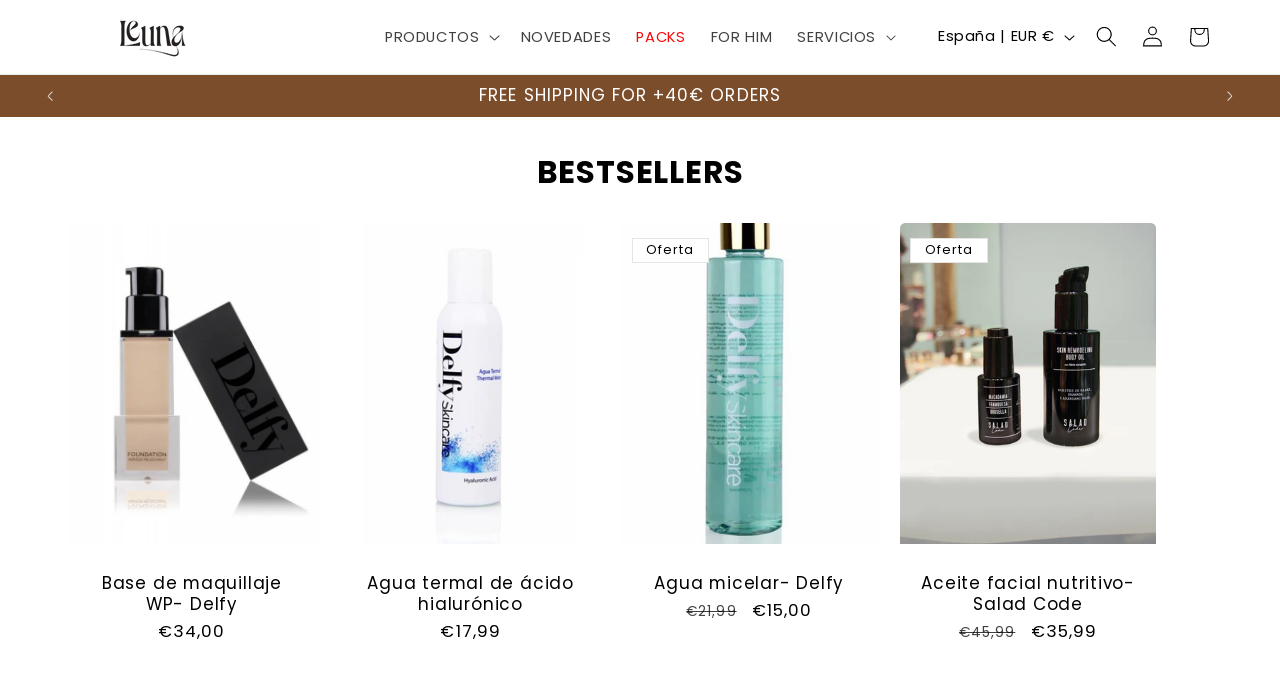

--- FILE ---
content_type: text/javascript; charset=utf-8
request_url: https://leunacosmetica.com/products/gloss-brillo-lily-beige.js
body_size: 74
content:
{"id":8604094136650,"title":"Gloss\/Brillo Lily Beige- Delfy","handle":"gloss-brillo-lily-beige","description":"\u003cmeta charset=\"UTF-8\"\u003e\n\u003cp\u003eBrillo de labios de volumen 3D para el efecto de volumen de labios más brillante, ideal para el maquillaje de día y de noche. \u003cspan style=\"font-size: 0.875rem;\"\u003eAl aplicarlo, sentirás el ligero frescor del mentol, que estimula la microcirculación sanguínea. A expensas de esto, visualmente el labio se vuelve más voluminoso.\u003c\/span\u003e\u003c\/p\u003e\n\u003cp\u003eTiene una textura hidratante y suave que da sensación de incrementar el volumen de los labios dando un resultado sofisticado y sensual.\u003c\/p\u003e\n\u003cp\u003eContiene micro partículas de cristal haciendo un efecto brillante simulando un el brillo de un diamante.\u003c\/p\u003e","published_at":"2023-12-13T00:40:02+01:00","created_at":"2023-12-13T00:38:26+01:00","vendor":"Delfy","type":"","tags":["Labios","Maquillaje Labial"],"price":1500,"price_min":1500,"price_max":1500,"available":true,"price_varies":false,"compare_at_price":2100,"compare_at_price_min":2100,"compare_at_price_max":2100,"compare_at_price_varies":false,"variants":[{"id":47424925270346,"title":"Default Title","option1":"Default Title","option2":null,"option3":null,"sku":"","requires_shipping":true,"taxable":true,"featured_image":null,"available":true,"name":"Gloss\/Brillo Lily Beige- Delfy","public_title":null,"options":["Default Title"],"price":1500,"weight":0,"compare_at_price":2100,"inventory_management":"shopify","barcode":null,"requires_selling_plan":false,"selling_plan_allocations":[]}],"images":["\/\/cdn.shopify.com\/s\/files\/1\/0792\/3387\/6298\/files\/Capturadepantalla2024-03-27185113.png?v=1711561919","\/\/cdn.shopify.com\/s\/files\/1\/0792\/3387\/6298\/files\/Capturadepantalla2024-03-27185121.png?v=1711561919"],"featured_image":"\/\/cdn.shopify.com\/s\/files\/1\/0792\/3387\/6298\/files\/Capturadepantalla2024-03-27185113.png?v=1711561919","options":[{"name":"Title","position":1,"values":["Default Title"]}],"url":"\/products\/gloss-brillo-lily-beige","media":[{"alt":null,"id":47683421634890,"position":1,"preview_image":{"aspect_ratio":0.688,"height":725,"width":499,"src":"https:\/\/cdn.shopify.com\/s\/files\/1\/0792\/3387\/6298\/files\/Capturadepantalla2024-03-27185113.png?v=1711561919"},"aspect_ratio":0.688,"height":725,"media_type":"image","src":"https:\/\/cdn.shopify.com\/s\/files\/1\/0792\/3387\/6298\/files\/Capturadepantalla2024-03-27185113.png?v=1711561919","width":499},{"alt":null,"id":47683421667658,"position":2,"preview_image":{"aspect_ratio":0.879,"height":586,"width":515,"src":"https:\/\/cdn.shopify.com\/s\/files\/1\/0792\/3387\/6298\/files\/Capturadepantalla2024-03-27185121.png?v=1711561919"},"aspect_ratio":0.879,"height":586,"media_type":"image","src":"https:\/\/cdn.shopify.com\/s\/files\/1\/0792\/3387\/6298\/files\/Capturadepantalla2024-03-27185121.png?v=1711561919","width":515}],"requires_selling_plan":false,"selling_plan_groups":[]}

--- FILE ---
content_type: text/javascript; charset=utf-8
request_url: https://leunacosmetica.com/products/mascarilla-purificante-detox.js
body_size: 59
content:
{"id":8604029354314,"title":"Mascarilla purificante, detox- Salad Code","handle":"mascarilla-purificante-detox","description":"\u003cp data-mce-fragment=\"1\"\u003ePurifica, seborregula sin resecar, trata el acné y repara tu piel de la contaminación ambiental en tan solo 15 minutos. Tras su aplicación, el rostro queda fresco, con menos impurezas y una sensación de limpieza inigualable.\u003c\/p\u003e\n\u003cp data-mce-fragment=\"1\"\u003ePreviene el exceso de grasa sin resecar. P\u003cspan data-mce-fragment=\"1\"\u003eurifica y detoxifica la piel de forma intensiva, e\u003c\/span\u003e\u003cspan data-mce-fragment=\"1\"\u003elimina las impurezas, m\u003c\/span\u003e\u003cspan data-mce-fragment=\"1\"\u003einimiza el acné y los puntos negros.\u003c\/span\u003e\u003cbr data-mce-fragment=\"1\"\u003e\u003cspan data-mce-fragment=\"1\"\u003eRepara la piel de la contaminación ambiental y aporta una s\u003c\/span\u003e\u003cspan data-mce-fragment=\"1\"\u003eensación de limpieza y frescor al instante.\u003c\/span\u003e\u003c\/p\u003e\n\u003cp data-mce-fragment=\"1\"\u003e+ 90% ingredientes naturales.\u003c\/p\u003e\n\u003cp data-mce-fragment=\"1\"\u003e50 ml.\u003c\/p\u003e","published_at":"2023-12-12T23:36:13+01:00","created_at":"2023-12-12T23:36:13+01:00","vendor":"Salad Code","type":"Mascarilla","tags":["Cuidado Facial","Mascarilla"],"price":2799,"price_min":2799,"price_max":2799,"available":true,"price_varies":false,"compare_at_price":null,"compare_at_price_min":0,"compare_at_price_max":0,"compare_at_price_varies":false,"variants":[{"id":47424834502986,"title":"Default Title","option1":"Default Title","option2":null,"option3":null,"sku":"","requires_shipping":true,"taxable":true,"featured_image":null,"available":true,"name":"Mascarilla purificante, detox- Salad Code","public_title":null,"options":["Default Title"],"price":2799,"weight":0,"compare_at_price":null,"inventory_management":"shopify","barcode":"","requires_selling_plan":false,"selling_plan_allocations":[]}],"images":["\/\/cdn.shopify.com\/s\/files\/1\/0792\/3387\/6298\/files\/Capturadepantalla2024-03-29122645.png?v=1711711690","\/\/cdn.shopify.com\/s\/files\/1\/0792\/3387\/6298\/files\/Capturadepantalla2023-12-12233154.png?v=1711711690"],"featured_image":"\/\/cdn.shopify.com\/s\/files\/1\/0792\/3387\/6298\/files\/Capturadepantalla2024-03-29122645.png?v=1711711690","options":[{"name":"Title","position":1,"values":["Default Title"]}],"url":"\/products\/mascarilla-purificante-detox","media":[{"alt":null,"id":47707971060042,"position":1,"preview_image":{"aspect_ratio":0.951,"height":655,"width":623,"src":"https:\/\/cdn.shopify.com\/s\/files\/1\/0792\/3387\/6298\/files\/Capturadepantalla2024-03-29122645.png?v=1711711690"},"aspect_ratio":0.951,"height":655,"media_type":"image","src":"https:\/\/cdn.shopify.com\/s\/files\/1\/0792\/3387\/6298\/files\/Capturadepantalla2024-03-29122645.png?v=1711711690","width":623},{"alt":null,"id":46130836406602,"position":2,"preview_image":{"aspect_ratio":0.845,"height":684,"width":578,"src":"https:\/\/cdn.shopify.com\/s\/files\/1\/0792\/3387\/6298\/files\/Capturadepantalla2023-12-12233154.png?v=1711711690"},"aspect_ratio":0.845,"height":684,"media_type":"image","src":"https:\/\/cdn.shopify.com\/s\/files\/1\/0792\/3387\/6298\/files\/Capturadepantalla2023-12-12233154.png?v=1711711690","width":578}],"requires_selling_plan":false,"selling_plan_groups":[]}

--- FILE ---
content_type: text/javascript; charset=utf-8
request_url: https://leunacosmetica.com/products/delinador-de-labios.js
body_size: 454
content:
{"id":9357881966922,"title":"Delineador de labios rosa fuchsia. Lipliner 080- Delfy","handle":"delinador-de-labios","description":"\u003cp\u003eEstos perfiladores son tan cremosos que no resecan nada el labio y duran muchísimo.\u003c\/p\u003e\n\u003cp\u003eEl perfilador de labios de lápiz está disponible en 9 tonos diferentes. \u003c\/p\u003e\n\u003cp\u003eVan desde el color más nude hasta el rojo más intenso. Este lápiz labial de textura cremosa está especialmente diseñado para complementar perfectamente tus tonos de lápiz labial favoritos. El uso de un delineador de labios cremoso te ayuda a proporcionar una base perfecta para luego aplicar tus labiales por encima. \u003c\/p\u003e","published_at":"2024-06-29T19:33:51+02:00","created_at":"2024-06-29T19:31:58+02:00","vendor":"Leuna","type":"Perfilador","tags":[],"price":1350,"price_min":1350,"price_max":1350,"available":true,"price_varies":false,"compare_at_price":null,"compare_at_price_min":0,"compare_at_price_max":0,"compare_at_price_varies":false,"variants":[{"id":48787726074186,"title":"Default Title","option1":"Default Title","option2":null,"option3":null,"sku":"","requires_shipping":true,"taxable":true,"featured_image":null,"available":true,"name":"Delineador de labios rosa fuchsia. Lipliner 080- Delfy","public_title":null,"options":["Default Title"],"price":1350,"weight":0,"compare_at_price":null,"inventory_management":"shopify","barcode":null,"requires_selling_plan":false,"selling_plan_allocations":[]}],"images":["\/\/cdn.shopify.com\/s\/files\/1\/0792\/3387\/6298\/files\/Capturadepantalla2024-06-29193427.png?v=1719682531"],"featured_image":"\/\/cdn.shopify.com\/s\/files\/1\/0792\/3387\/6298\/files\/Capturadepantalla2024-06-29193427.png?v=1719682531","options":[{"name":"Title","position":1,"values":["Default Title"]}],"url":"\/products\/delinador-de-labios","media":[{"alt":null,"id":49286720160074,"position":1,"preview_image":{"aspect_ratio":0.604,"height":712,"width":430,"src":"https:\/\/cdn.shopify.com\/s\/files\/1\/0792\/3387\/6298\/files\/Capturadepantalla2024-06-29193427.png?v=1719682531"},"aspect_ratio":0.604,"height":712,"media_type":"image","src":"https:\/\/cdn.shopify.com\/s\/files\/1\/0792\/3387\/6298\/files\/Capturadepantalla2024-06-29193427.png?v=1719682531","width":430}],"requires_selling_plan":false,"selling_plan_groups":[]}

--- FILE ---
content_type: text/javascript; charset=utf-8
request_url: https://leunacosmetica.com/products/higlighter-balm-iluminador-en-crema.js
body_size: 252
content:
{"id":9389358940490,"title":"Higlighter Balm\/Iluminador en crema","handle":"higlighter-balm-iluminador-en-crema","description":"\u003cp\u003e\u003cspan\u003eBálsamo para el maquillaje que hidrata e ilumina la piel con un efecto mojado preciodo.\u003c\/span\u003e\u003c\/p\u003e\n\u003cp\u003e\u003cspan\u003eAporta un acabado radiante y perfecto sin crear grasa. Repleto de ingedientes naturales de origen vegano, que nutren e hidratan la piel.\u003c\/span\u003e\u003c\/p\u003e\n\u003cp\u003e\u003cspan\u003ePURE U\u003c\/span\u003e\u003cspan\u003e es una marca natural, ogánica, vegana, \u003c\/span\u003e\u003cspan\u003ecruelty free\u003c\/span\u003e\u003cspan\u003e, libre de aromas y eco-friendly. Sus productos son reciclables; el packaging está hecho con materiales orgánicos, sobre los que se usa tinta de soja para minimizar la huella ecológica y el impacto ambiental.\u003c\/span\u003e\u003c\/p\u003e","published_at":"2024-12-18T10:59:26+01:00","created_at":"2024-07-18T12:39:53+02:00","vendor":"Pure u","type":"","tags":["Iluminador","Maquillaje Facial"],"price":1999,"price_min":1999,"price_max":1999,"available":true,"price_varies":false,"compare_at_price":2490,"compare_at_price_min":2490,"compare_at_price_max":2490,"compare_at_price_varies":false,"variants":[{"id":48876220612938,"title":"Champagne dew (dorado)","option1":"Champagne dew (dorado)","option2":null,"option3":null,"sku":"","requires_shipping":true,"taxable":true,"featured_image":null,"available":true,"name":"Higlighter Balm\/Iluminador en crema - Champagne dew (dorado)","public_title":"Champagne dew (dorado)","options":["Champagne dew (dorado)"],"price":1999,"weight":0,"compare_at_price":2490,"inventory_management":"shopify","barcode":"","requires_selling_plan":false,"selling_plan_allocations":[]},{"id":48876220645706,"title":"Baby glow","option1":"Baby glow","option2":null,"option3":null,"sku":"","requires_shipping":true,"taxable":true,"featured_image":null,"available":true,"name":"Higlighter Balm\/Iluminador en crema - Baby glow","public_title":"Baby glow","options":["Baby glow"],"price":1999,"weight":0,"compare_at_price":2490,"inventory_management":"shopify","barcode":"","requires_selling_plan":false,"selling_plan_allocations":[]},{"id":49736380285258,"title":"Radiant tan","option1":"Radiant tan","option2":null,"option3":null,"sku":null,"requires_shipping":true,"taxable":true,"featured_image":null,"available":true,"name":"Higlighter Balm\/Iluminador en crema - Radiant tan","public_title":"Radiant tan","options":["Radiant tan"],"price":1999,"weight":0,"compare_at_price":2490,"inventory_management":"shopify","barcode":"","requires_selling_plan":false,"selling_plan_allocations":[]}],"images":["\/\/cdn.shopify.com\/s\/files\/1\/0792\/3387\/6298\/files\/IMG-20241218_110145.jpg?v=1734516334","\/\/cdn.shopify.com\/s\/files\/1\/0792\/3387\/6298\/files\/IMG-20240718_123707.jpg?v=1734516331","\/\/cdn.shopify.com\/s\/files\/1\/0792\/3387\/6298\/files\/IMG-20240718_123820.jpg?v=1734516331"],"featured_image":"\/\/cdn.shopify.com\/s\/files\/1\/0792\/3387\/6298\/files\/IMG-20241218_110145.jpg?v=1734516334","options":[{"name":"Color\/tono del maquillaje","position":1,"values":["Champagne dew (dorado)","Baby glow","Radiant tan"]}],"url":"\/products\/higlighter-balm-iluminador-en-crema","media":[{"alt":null,"id":51244103369034,"position":1,"preview_image":{"aspect_ratio":0.75,"height":4096,"width":3072,"src":"https:\/\/cdn.shopify.com\/s\/files\/1\/0792\/3387\/6298\/files\/IMG-20241218_110145.jpg?v=1734516334"},"aspect_ratio":0.75,"height":4096,"media_type":"image","src":"https:\/\/cdn.shopify.com\/s\/files\/1\/0792\/3387\/6298\/files\/IMG-20241218_110145.jpg?v=1734516334","width":3072},{"alt":null,"id":49598073700682,"position":2,"preview_image":{"aspect_ratio":0.75,"height":4096,"width":3072,"src":"https:\/\/cdn.shopify.com\/s\/files\/1\/0792\/3387\/6298\/files\/IMG-20240718_123707.jpg?v=1734516331"},"aspect_ratio":0.75,"height":4096,"media_type":"image","src":"https:\/\/cdn.shopify.com\/s\/files\/1\/0792\/3387\/6298\/files\/IMG-20240718_123707.jpg?v=1734516331","width":3072},{"alt":null,"id":49598073733450,"position":3,"preview_image":{"aspect_ratio":0.75,"height":4096,"width":3072,"src":"https:\/\/cdn.shopify.com\/s\/files\/1\/0792\/3387\/6298\/files\/IMG-20240718_123820.jpg?v=1734516331"},"aspect_ratio":0.75,"height":4096,"media_type":"image","src":"https:\/\/cdn.shopify.com\/s\/files\/1\/0792\/3387\/6298\/files\/IMG-20240718_123820.jpg?v=1734516331","width":3072}],"requires_selling_plan":false,"selling_plan_groups":[]}